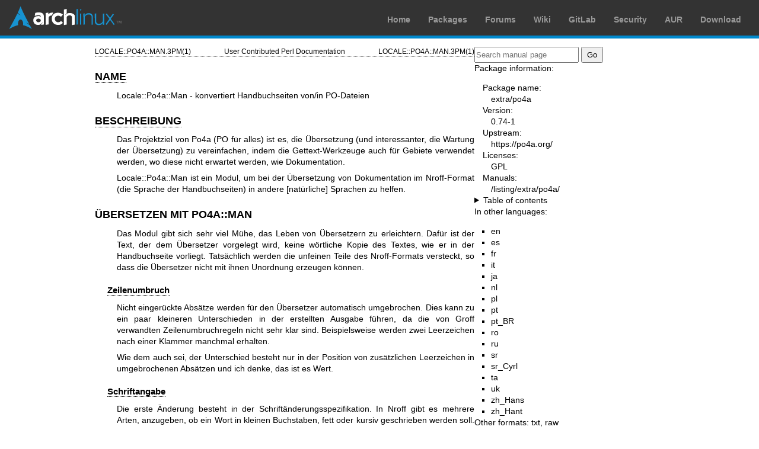

--- FILE ---
content_type: text/html; charset=utf-8
request_url: https://man.archlinux.org/man/extra/po4a/Locale::Po4a::Man.3pm.de
body_size: 8527
content:


<!DOCTYPE html>
<html lang="de">
    <head>
        <meta charset="UTF-8">
        <meta name="viewport" content="width=device-width, initial-scale=1.0">
        <title>Locale::Po4a::Man(3pm) — Arch manual pages</title>
        <link rel="stylesheet" type="text/css" href="/static/archlinux-common/navbar.css">
        <link rel="stylesheet" type="text/css" href="/static/archmanweb/base.css">
        <link rel="icon" type="image/x-icon" href="/static/archlinux-common/favicon.ico" />
        <link rel="shortcut icon" type="image/x-icon" href="/static/archlinux-common/favicon.ico" />
        
    <link rel="stylesheet" type="text/css" href="/static/archmanweb/man_page.css">
    
        <link rel="alternate" href="/man/Locale::Po4a::Man.3pm.en" hreflang="en">
    
        <link rel="alternate" href="/man/Locale::Po4a::Man.3pm.es" hreflang="es">
    
        <link rel="alternate" href="/man/Locale::Po4a::Man.3pm.fr" hreflang="fr">
    
        <link rel="alternate" href="/man/Locale::Po4a::Man.3pm.it" hreflang="it">
    
        <link rel="alternate" href="/man/Locale::Po4a::Man.3pm.ja" hreflang="ja">
    
        <link rel="alternate" href="/man/Locale::Po4a::Man.3pm.nl" hreflang="nl">
    
        <link rel="alternate" href="/man/Locale::Po4a::Man.3pm.pl" hreflang="pl">
    
        <link rel="alternate" href="/man/Locale::Po4a::Man.3pm.pt" hreflang="pt">
    
        <link rel="alternate" href="/man/Locale::Po4a::Man.3pm.pt_BR" hreflang="pt_BR">
    
        <link rel="alternate" href="/man/Locale::Po4a::Man.3pm.ro" hreflang="ro">
    
        <link rel="alternate" href="/man/Locale::Po4a::Man.3pm.ru" hreflang="ru">
    
        <link rel="alternate" href="/man/Locale::Po4a::Man.3pm.sr" hreflang="sr">
    
        <link rel="alternate" href="/man/Locale::Po4a::Man.3pm.sr_Cyrl" hreflang="sr_Cyrl">
    
        <link rel="alternate" href="/man/Locale::Po4a::Man.3pm.ta" hreflang="ta">
    
        <link rel="alternate" href="/man/Locale::Po4a::Man.3pm.uk" hreflang="uk">
    
        <link rel="alternate" href="/man/Locale::Po4a::Man.3pm.zh_Hans" hreflang="zh_Hans">
    
        <link rel="alternate" href="/man/Locale::Po4a::Man.3pm.zh_Hant" hreflang="zh_Hant">
    

    </head>
    <body>
        <header>
            <div id="archnavbar">
	<div id="logo"><a href="https://archlinux.org" title="Return to the main page">Arch Linux</a></div>
	<div id="archnavbarmenu">
		<ul id="archnavbarlist">
			<li id="anb-home"><a href="https://archlinux.org" title="Arch news, packages, projects and more">Home</a></li>
			<li id="anb-packages"><a href="https://archlinux.org/packages/" title="Arch Package Database">Packages</a></li>
			<li id="anb-forums"><a href="https://bbs.archlinux.org/" title="Community forums">Forums</a></li>
			<li id="anb-wiki"><a href="https://wiki.archlinux.org/" title="Community documentation">Wiki</a></li>
			<li id="anb-gitlab"><a href="https://gitlab.archlinux.org/archlinux" title="GitLab">GitLab</a></li>
			<li id="anb-security"><a href="https://security.archlinux.org/" title="Arch Linux Security Tracker">Security</a></li>
			<li id="anb-aur"><a href="https://aur.archlinux.org/" title="Arch Linux User Repository">AUR</a></li>
			<li id="anb-download"><a href="https://archlinux.org/download/" title="Get Arch Linux">Download</a></li>
		</ul>
	</div>
</div>

        </header>
        <main id="content">
            
            <article id="content-left">
                
<section class="man-page-content">
    <table class="head">
  <tr>
    <td class="head-ltitle">LOCALE::PO4A::MAN.3PM(1)</td>
    <td class="head-vol">User Contributed Perl Documentation</td>
    <td class="head-rtitle">LOCALE::PO4A::MAN.3PM(1)</td>
  </tr>
</table>
<div class="manual-text">
<br/>
<section class="Sh">
<h1 class="Sh" id='NAME'><a class='permalink' href='#NAME'>NAME</a></h1>
<p class="Pp">Locale::Po4a::Man - konvertiert Handbuchseiten von/in
  PO-Dateien</p>
</section>
<section class="Sh">
<h1 class="Sh" id='BESCHREIBUNG'><a class='permalink' href='#BESCHREIBUNG'>BESCHREIBUNG</a></h1>
<p class="Pp">Das Projektziel von Po4a (PO f&#x00FC;r alles) ist es, die
    &#x00DC;bersetzung (und interessanter, die Wartung der &#x00DC;bersetzung)
    zu vereinfachen, indem die Gettext-Werkzeuge auch f&#x00FC;r Gebiete
    verwendet werden, wo diese nicht erwartet werden, wie Dokumentation.</p>
<p class="Pp">Locale::Po4a::Man ist ein Modul, um bei der &#x00DC;bersetzung von
    Dokumentation im Nroff-Format (die Sprache der Handbuchseiten) in andere
    [nat&#x00FC;rliche] Sprachen zu helfen.</p>
</section>
<section class="Sh">
<h1 class="Sh">&#x00DC;BERSETZEN MIT PO4A::MAN</h1>
<p class="Pp">Das Modul gibt sich sehr viel M&#x00FC;he, das Leben von
    &#x00DC;bersetzern zu erleichtern. Daf&#x00FC;r ist der Text, der dem
    &#x00DC;bersetzer vorgelegt wird, keine w&#x00F6;rtliche Kopie des Textes,
    wie er in der Handbuchseite vorliegt. Tats&#x00E4;chlich werden die unfeinen
    Teile des Nroff-Formats versteckt, so dass die &#x00DC;bersetzer nicht mit
    ihnen Unordnung erzeugen k&#x00F6;nnen.</p>
<section class="Ss">
<h2 class="Ss" id='Zeilenumbruch'><a class='permalink' href='#Zeilenumbruch'>Zeilenumbruch</a></h2>
<p class="Pp">Nicht einger&#x00FC;ckte Abs&#x00E4;tze werden f&#x00FC;r den
    &#x00DC;bersetzer automatisch umgebrochen. Dies kann zu ein paar kleineren
    Unterschieden in der erstellten Ausgabe f&#x00FC;hren, da die von Groff
    verwandten Zeilenumbruchregeln nicht sehr klar sind. Beispielsweise werden
    zwei Leerzeichen nach einer Klammer manchmal erhalten.</p>
<p class="Pp">Wie dem auch sei, der Unterschied besteht nur in der Position von
    zus&#x00E4;tzlichen Leerzeichen in umgebrochenen Abs&#x00E4;tzen und ich
    denke, das ist es Wert.</p>
</section>
<section class="Ss">
<h2 class="Ss" id='Schriftangabe'><a class='permalink' href='#Schriftangabe'>Schriftangabe</a></h2>
<p class="Pp">Die erste &#x00C4;nderung besteht in der
    Schrift&#x00E4;nderungsspezifikation. In Nroff gibt es mehrere Arten,
    anzugeben, ob ein Wort in kleinen Buchstaben, fett oder kursiv geschrieben
    werden soll. In dem zu &#x00FC;bersetzenden Text gibt es nur eine Art,
    ausgeliehen vom POD- (Perl online documentation) Format:</p>
<dl class="Bl-tag">
  <dt id="I_Text_"><a class="permalink" href="#I_Text_">I&lt;Text&gt; --
    kursiver Text</a></dt>
  <dd>&#x00E4;quivalent zu \fIText\fP or &quot;.I Text&quot;</dd>
  <dt id="B_Text_"><a class="permalink" href="#B_Text_">B&lt;Text&gt; -- fetter
    Text</a></dt>
  <dd>&#x00E4;quivalent zu \fBText\fP or &quot;.B Text&quot;</dd>
  <dt id="R_text_"><a class="permalink" href="#R_text_">R&lt;text&gt; --
    aufrechter Text</a></dt>
  <dd>&#x00E4;quivalent zu \fRtext\fP</dd>
  <dt id="CW_text_"><a class="permalink" href="#CW_text_">CW&lt;text&gt; -- Text
    mit konstanter Breite</a></dt>
  <dd>&#x00E4;quivalent zu \f(CWtext\fP oder &quot;.CW text&quot;</dd>
</dl>
<p class="Pp">Bemerkung: Die CW-Schriftart ist nicht f&#x00FC;r alle
    Groff-Ger&#x00E4;te verf&#x00FC;gbar. Es wird empfohlen, sie nicht zu
    verwenden. Sie wird zur Bequemlichkeit bereitgestellt.</p>
</section>
<section class="Ss">
<h2 class="Ss" id='Automatische_Zeichenumschreibung'><a class='permalink' href='#Automatische_Zeichenumschreibung'>Automatische   Zeichenumschreibung</a></h2>
<p class="Pp">Po4a schreibt automatisch einige Zeichen um, um die
    &#x00DC;bersetzung oder die Begutachtung der &#x00DC;bersetzung zu
    vereinfachen. Folgende Zeichen werden umgeschrieben:</p>
<dl class="Bl-tag">
  <dt id="Gedankenstriche"><a class="permalink" href="#Gedankenstriche">Gedankenstriche</a></dt>
  <dd>Bindestriche (-) und Minuszeichen (\-) in Handbuchseiten werden alle zu
      Gedankenstrichen (-) in der PO-Datei umgeschrieben. Dann werden alle
      Gedankenstriche in Roff-Minuszeichen (\-) umgeschrieben, wenn die
      &#x00DC;bersetzung in das Ausgabedokument eingef&#x00FC;gt wird.
    <p class="Pp">&#x00DC;bersetzer k&#x00F6;nnen einen Gedankenstrich
        erzwingen, indem Sie das Roff-Zeichen &#x00BB;\[hy]&#x00AB; in ihrer
        &#x00DC;bersetzung verwenden.</p>
  </dd>
  <dt id="nicht"><a class="permalink" href="#nicht">nicht trennbare
    Leerzeichen</a></dt>
  <dd>&#x00DC;bersetzer k&#x00F6;nnen nicht trennbare Leerzeichen in ihren
      &#x00DC;bersetzungen verwenden. Diese nicht trennbaren Leerzeichen (0xA0
      in latin1) werden in ein nicht trennbares Leerzeichen (&#x00BB;\ &#x00AB;)
      von Roff umgeschrieben.</dd>
  <dt id="Umschreibung"><a class="permalink" href="#Umschreibung">Umschreibung
    von Anf&#x00FC;hrungszeichen</a></dt>
  <dd>`` und '' werden in \*(lq und \*(rq respektive umgeschrieben.
    <p class="Pp">Um diese Umschreibung zu vermeiden, k&#x00F6;nnen
        &#x00DC;bersetzer ein Roff-Zeichen mit einer Breite von Null
        einf&#x00FC;gen (d.h. `\&amp;` oder '\&amp;' respektive verwenden).</p>
  </dd>
</dl>
</section>
<section class="Ss">
<h2 class="Ss">&#x00BB;&lt;&#x00AB; und &#x00BB;&gt;&#x00AB; in
  &#x00DC;bersetzungen einbauen</h2>
<p class="Pp">Da diese Zeichen zur Begrenzung von Teilen mit
    Schrift&#x00E4;nderung verwandt werden, k&#x00F6;nnen Sie sie nicht
    unver&#x00E4;ndert verwenden. Verwenden Sie stattdessen E&lt;lt&gt; und
    E&lt;gt&gt; (wie in POD, nochmals).</p>
</section>
</section>
<section class="Sh">
<h1 class="Sh" id='VON_DIESEM_MODUL_AKZEPTIERTE_OPTIONEN'><a class='permalink' href='#VON_DIESEM_MODUL_AKZEPTIERTE_OPTIONEN'>VON   DIESEM MODUL AKZEPTIERTE OPTIONEN</a></h1>
<p class="Pp">Dies sind die Modul-spezifischen Optionen:</p>
<dl class="Bl-tag">
  <dt id="debug"><a class="permalink" href="#debug"><b>debug</b></a></dt>
  <dd>Aktiviert Fehlersuchroutinen f&#x00FC;r einige interne Mechanismen dieses
      Moduls. Verwenden Sie den Quelltext, um zu sehen, welche Teile damit auf
      Fehler untersucht werden k&#x00F6;nnen.</dd>
  <dt id="verbose"><a class="permalink" href="#verbose"><b>verbose</b></a></dt>
  <dd>Ausf&#x00FC;hrlichkeit erh&#x00F6;hen</dd>
  <dt id="groff_code"><a class="permalink" href="#groff_code"><b>groff_code</b></a></dt>
  <dd>Diese Option steuert das Verhalten des Moduls, wenn es auf einen Abschnitt
      &#x00BB;.de&#x00AB;, &#x00BB;.ie&#x00AB; oder &#x00BB;.if&#x00AB; trifft.
      Sie kann die folgenden Werte annehmen:</dd>
</dl>
<div class="Bd-indent">
<dl class="Bl-tag">
  <dt id="fail"><a class="permalink" href="#fail"><i>fail</i></a></dt>
  <dd>Dies ist der Standardwert. Das Modul wird fehlschlagen, wenn es auf einen
      Abschnitt &#x00BB;.de&#x00AB;, &#x00BB;.ie&#x00AB; oder
      &#x00BB;.if&#x00AB; trifft.</dd>
  <dt id="verbatim"><a class="permalink" href="#verbatim"><i>verbatim</i></a></dt>
  <dd>gibt an, dass die Abschnitte &#x00BB;.de&#x00AB;, &#x00BB;.ie&#x00AB; und
      &#x00BB;.if&#x00AB; unver&#x00E4;ndert vom Original in das
      &#x00FC;bersetzte Dokument kopiert werden m&#x00FC;ssen</dd>
  <dt id="translate"><a class="permalink" href="#translate"><i>translate</i></a></dt>
  <dd>Gibt an, dass die Abschnitte &#x00BB;.de&#x00AB;, &#x00BB;.ie&#x00AB; und
      &#x00BB;.if&#x00AB; zur &#x00DC;bersetzung vorgeschlagen werden. Sie
      sollten diese Option nur verwenden, wenn innerhalb dieser Abschnitte sich
      eine &#x00FC;bersetzbare Zeichenkette befindet. Andernfalls sollte
      <i>verbatim</i> vorgezogen werden.</dd>
</dl>
</div>
<dl class="Bl-tag">
  <dt id="generated"><a class="permalink" href="#generated"><b>generated</b></a></dt>
  <dd>Diese Option gibt an, dass die Datei automatisch generiert wurde und dass
      Po4a nicht versuchen sollte, herauszufinden, ob die Handbuchseite aus
      einem anderen Format generiert wurde. Diese Option ist zwingend anzugeben,
      wenn Po4a mit generierten Handbuchseiten verwandt wird. Beachten Sie, dass
      die &#x00DC;bersetzung von generierten Handbuchseiten (statt der
      Quellseiten) oft fehleranf&#x00E4;lliger und daher keine Gute Idee
    ist.</dd>
  <dt id="mdoc"><a class="permalink" href="#mdoc"><b>mdoc</b></a></dt>
  <dd>Diese Option ist nur f&#x00FC;r Mdoc-Seiten n&#x00FC;tzlich.
    <p class="Pp">Es w&#x00E4;hlt eine strengere Unterst&#x00FC;tzung f&#x00FC;r
        das Mdoc-Format aus, indem Po4a angewiesen wird, den Abschnitt
        &#x00BB;NAME&#x00AB; nicht zu &#x00FC;bersetzen. Mdoc-Seiten, deren
        &#x00BB;NAME&#x00AB;-Abschnitt &#x00FC;bersetzt wurde, erstellen keine
        Kopf- oder Fu&#x00DF;zeilen.</p>
    <p class="Pp">Entsprechend der Groff-Mdoc-Seite, sind die Abschnitte
        &#x00BB;NAME&#x00AB;, &#x00BB;SYNOPSIS&#x00AB; (im deutschen
        &#x00BB;&#x00DC;BERSICHT&#x00AB;) und &#x00BB;DESCRIPTION&#x00AB;
        (&#x00BB;BESCHREIBUNG&#x00AB;) verpflichtend. Es gibt keine bekannten
        Probleme mit &#x00FC;bersetzten SYNPOSIS- oder DESCRIPTION-Abschnitten,
        Sie k&#x00F6;nnen aber diese Abschnitte auch in dieser Art
        spezifizieren:
      <br/>
       -o mdoc=NAME,SYNOPSIS,DESCRIPTION</p>
    <p class="Pp">Dieses Mdoc-Problem kann auch mit einem Addendum der folgenden
        Art behoben werden:
      <br/>
       PO4A-HEADER:mode=before;position=^.Dd
      <br/>
       .TH DOCUMENT_TITLE 1 &quot;Monat Tag, Jahr&quot; OS
        &quot;Abschnittname&quot;</p>
  </dd>
</dl>
<p class="Pp">Die folgenden Optionen legen das Verhalten eines
    benutzerdefinierten Makros (mit einem .de-Konstrukt) oder einem klassischen,
    von Po4a nicht unterst&#x00FC;tzten Makro fest. Sie erwarten als Argument
    eine durch Kommata getrennte Liste von Makros, beispielsweise:</p>
<pre>-o noarg=FO,OB,AR -o translate_joined=BA,ZQ,UX</pre>
<p class="Pp">Hinweis: Falls ein Makro von Po4a nicht unterst&#x00FC;tzt wird
    und falls Sie denken, dass dies ein Standard-Roff-Makro ist, dann sollten
    Sie es dem Po4a-Entwicklungsteam mitteilen.</p>
<dl class="Bl-tag">
  <dt id="untranslated"><a class="permalink" href="#untranslated"><b>untranslated</b></a></dt>
  <dd><b>untranslated</b> gibt an, dass dieses Makro (und seine Argumente) nicht
      &#x00FC;bersetzt werden m&#x00FC;ssen.</dd>
  <dt id="noarg"><a class="permalink" href="#noarg"><b>noarg</b></a></dt>
  <dd><b>noarg</b> verh&#x00E4;lt sich wie <b>untranslated</b>, au&#x00DF;er
      dass Po4a &#x00FC;berpr&#x00FC;fen wird, dass kein Argument zu diesem
      Makro hinzugef&#x00FC;gt wird.</dd>
  <dt id="translate_joined"><a class="permalink" href="#translate_joined"><b>translate_joined</b></a></dt>
  <dd><b>translate_joined</b> zeigt an, dass Po4a die Argumente dieses Makros
      zur &#x00DC;bersetzung vorschlagen muss.</dd>
  <dt id="translate_each"><a class="permalink" href="#translate_each"><b>translate_each</b></a></dt>
  <dd>Mit <b>translate_each</b> werden die Argumente auch zur &#x00DC;bersetzung
      vorgeschlagen, au&#x00DF;er dass jedes separat &#x00FC;bersetzt wird.</dd>
  <dt id="no_wrap"><a class="permalink" href="#no_wrap"><b>no_wrap</b></a></dt>
  <dd>Diese Option akzeptiert als Argument eine Komma-separierte Liste von
      <i>Anfang</i>:<i>Ende</i>-Paaren, wobei <i>Anfang</i> und <i>Ende</i>
      Befehle sind, die den Anfang und das Ende eines Abschnitts, der nicht neu
      umgebrochen werden soll, abgrenzen.
    <p class="Pp">Hinweis: Es erfolgt keine &#x00DC;berpr&#x00FC;fung, um
        sicherzustellen, dass der <i>Ende</i>-Befehl auf einen
        <i>Anfang</i>-Befehl passt, jeder Beendigungsbefehl beendet den
        &#x00BB;no_wrap&#x00AB;-Modus. Falls ein <i>Anfang</i>- (respektive ein
        <i>Ende</i>-)Makro existiert, f&#x00FC;r das kein <i>Ende</i>
        (respektive <i>Anfang</i>) existiert, k&#x00F6;nnen Sie ein
        existierendes <i>Ende</i> (wie fi) oder <i>Anfang</i> (wie nf) als
        Gegenst&#x00FC;ck angeben. Diese Makros (und ihre Argumente) werden
        nicht &#x00FC;bersetzt.</p>
  </dd>
  <dt id="inline"><a class="permalink" href="#inline"><b>inline</b></a></dt>
  <dd>Diese Option gibt eine Komma-separierte Liste von Makros an, die den
      aktuellen Absatz nicht trennen d&#x00FC;rfen. Die zu &#x00FC;bersetzende
      Zeichenkette wird dann <i>foo &lt;.bar baz qux&gt; quux</i> enthalten,
      wobei <i>bar</i> der Befehl ist, der in der Zeile bleiben soll und <i>baz
      qux</i> seine Argumente sind.</dd>
  <dt id="unknown_macros"><a class="permalink" href="#unknown_macros"><b>unknown_macros</b></a></dt>
  <dd>Diese Option zeigt an, wie sich Po4a verhalten soll, wenn ein unbekanntes
      Makro gefunden wird. Standardm&#x00E4;&#x00DF;ig schl&#x00E4;gt Po4a mit
      einer Warnung fehl. Diese Option kann die folgenden Werte annehmen:
      <b>failed</b> (der Standardwert), <b>untranslated</b>, <b>noarg</b>,
      <b>translate_joined</b> oder <b>translate_each</b> (die Erkl&#x00E4;rung
      dieser Werte ist weiter oben erfolgt).</dd>
</dl>
</section>
<section class="Sh">
<h1 class="Sh" id='ERSTELLEN_VON_PO4A::MAN-KONFORMEN_HANDBUCHSEITEN'><a class='permalink' href='#ERSTELLEN_VON_PO4A::MAN-KONFORMEN_HANDBUCHSEITEN'>ERSTELLEN   VON PO4A::MAN-KONFORMEN HANDBUCHSEITEN</a></h1>
<p class="Pp">Dieses Modul ist noch sehr begrenzt und wird dies immer bleiben,
    da es kein echter Nroff-Interpreter ist. Es w&#x00E4;re m&#x00F6;glich,
    einen echten Nroff-Interpreter zu erstellen, um Autoren die Verwendung aller
    existierender Makros (und sogar die Definition neuer Makros) in ihren Seiten
    zu erlauben, aber wir wollten das nicht. Es w&#x00E4;re zu schwierig und wir
    dachten, es w&#x00E4;re nicht notwendig. Wir glauben, dass
    Handbuchseitenautoren, die ihre Werke &#x00FC;bersetzt bekommen
    m&#x00F6;chten, sich anpassen m&#x00FC;ssen, um die Arbeit der
    &#x00DC;bersetzer zu erleichtern.</p>
<p class="Pp">Daher hat der Parser in Po4a einige bekannte
    Einschr&#x00E4;nkungen, die wir nicht planen, zu korrigieren und die einige
    Fallstricke enthalten, die Sie vermeiden sollten, falls Sie m&#x00F6;chten,
    dass &#x00DC;bersetzer sich um Ihre Dokumentation k&#x00FC;mmern.</p>
<section class="Ss">
<h2 class="Ss" id='Programmieren_Sie_nicht_in_Nroff'><a class='permalink' href='#Programmieren_Sie_nicht_in_Nroff'>Programmieren   Sie nicht in Nroff</a></h2>
<p class="Pp">Nroff ist eine komplette Programmiersprache mit Makrodefinitionen,
    Bedingungen und so weiter. Da dieser Parser kein vollst&#x00E4;ndiger
    Nroff-Interpreter ist, wird er bei Seiten fehlschlagen, die diese
    Funktionalit&#x00E4;ten verwenden (es gibt rund 200 solche Seiten auf meiner
    Kiste).</p>
</section>
<section class="Ss">
<h2 class="Ss" id='Verwenden_Sie_den_Makrosatz_&amp;#x00BB;plain&amp;#x00AB;'><a class='permalink' href='#Verwenden_Sie_den_Makrosatz_&amp;#x00BB;plain&amp;#x00AB;'>Verwenden   Sie den Makrosatz &#x00BB;plain&#x00AB;</a></h2>
<p class="Pp">Es gibt noch einige Makros, die von po4a::man nicht
    unterst&#x00FC;tzt werden. Das passiert nur, da ich keine Information
    &#x00FC;ber sie gefunden habe. Es folgt eine Liste von nicht
    unterst&#x00FC;tzen Makros, die ich auf meiner Kiste gefunden habe. Beachten
    Sie, dass diese Liste nicht abschlie&#x00DF;end ist, da das Programm beim
    ersten nicht unterst&#x00FC;tzten Makro abbricht. Falls Sie &#x00FC;ber
    einige dieser Makros Informationen haben, werde ich gerne die
    Unterst&#x00FC;tzung hierf&#x00FC;r hinzuf&#x00FC;gen. Aufgrund dieser
    Makros sind rund 250 Seiten auf meinem Rechner nicht f&#x00FC;r po4a::man
    verf&#x00FC;gbar.</p>
<pre>..               .&quot;              .AT             .b              .bank
.BE              ..br            .Bu             .BUGS           .BY
.ce              .dbmmanage      .do                             .En
.EP              .EX             .Fi             .hw             .i
.Id              .l              .LO             .mf
.N               .na             .NF             .nh             .nl
.Nm              .ns             .NXR            .OPTIONS        .PB
.pp              .PR             .PRE            .PU             .REq
.RH              .rn             .S&lt;             .sh             .SI
.splitfont       .Sx             .T              .TF             .The
.TT              .UC             .ul             .Vb             .zZ</pre>
</section>
<section class="Ss">
<h2 class="Ss" id='Text_vor_Po4a_verstecken'><a class='permalink' href='#Text_vor_Po4a_verstecken'>Text   vor Po4a verstecken</a></h2>
<p class="Pp">Manchmal wei&#x00DF; der Autor, dass einige Teile nicht
    &#x00FC;bersetzbar sind und daher von Po4a nicht ausgelesen werden sollten.
    Beispielsweise k&#x00F6;nnte eine Option <i>other</i> als Argument
    akzeptieren und <i>other</i> k&#x00F6;nnte zus&#x00E4;tzlich als letztes
    Argument in einer Liste auftauchen. Im ersten Fall sollte <i>other</i> nicht
    &#x00FC;bersetzt werden, im zweiten Falls dagegen schon (z.B. ins Deutsche
    als &#x00BB;sonstiges&#x00AB;).</p>
<p class="Pp">In diesem Fall kann der Autor durch spezielle Groff-Konstrukte
    Po4a anweisen, bestimmte Zeichenketten nicht auszulesen:</p>
<pre>.if !'po4a'hide' .B other</pre>
<p class="Pp">(dies ben&#x00F6;tigt die Option <b>-o
  groff_code=verbatim</b>)</p>
<p class="Pp">Ein neues Makro kann auch zur Automatisierung hiervon verwandt
    werden:
  <br/>
   .de IR_untranslated
  <br/>
   . IR \\$@
  <br/>
   ..</p>
<pre>.IR_untranslated \-q &quot;, &quot; \-\-quiet</pre>
<p class="Pp">(dies ben&#x00F6;tigt die Option <b>-o groff_code=verbatim</b> und
    <b>-o</b> <b>untranslated=IR_untranslated</b>; mit diesem Konstrukt wird die
    Bedingung <b>.if</b> <b>!'po4a'hide'</b> streng genommen nicht
    ben&#x00F6;tigt, da Po4a nicht die Interna der Makrodefinition auswerten
    wird)</p>
<p class="Pp">oder durch Verwendung eines Alias:
  <br/>
   .als IR_untranslated IR</p>
<pre>.IR_untranslated \-q &quot;, &quot; \-\-quiet</pre>
<p class="Pp">(dies ben&#x00F6;tigt die Option <b>-o
    untranslated=als,IR_untranslated</b>)</p>
</section>
<section class="Ss">
<h2 class="Ss" id='Schlussfolgerungen'><a class='permalink' href='#Schlussfolgerungen'>Schlussfolgerungen</a></h2>
<p class="Pp">Um diesen Abschnitt zusammenzufassen: Halten Sie es einfach und
    versuchen Sie nicht, beim Verfassen Ihrer Handbuchseiten &#x00FC;berschlau
    zu sein. In Nroff sind viele Dinge m&#x00F6;glich und werden nicht von
    diesem Parser unterst&#x00FC;tzt. Versuchen Sie zum Beispiel nicht, mit \c
    herumzumurksen, um die Textverarbeitung zu unterbrechen (wie es 40 Seiten
    auf der Kiste des Verfassers tun). Oder stellen Sie sicher, dass Sie die
    Makro-Argumente auf die gleiche Zeile wie das Makro selbst legen. Es ist
    bekannt, dass dies in Nroff g&#x00FC;ltig ist, w&#x00FC;rde aber die
    Handhabung durch den Parser zu sehr komplizieren.</p>
<p class="Pp">Nat&#x00FC;rlich w&#x00E4;re eine weitere M&#x00F6;glichkeit, ein
    anderes, &#x00FC;bersetzerfreundlicheres Format zu benutzen (wie POD unter
    Benutzung von po4a::pod oder einem aus der XML-Familie, wie SGML), aber dank
    po4a::man ist das nicht mehr n&#x00F6;tig. Davon abgesehen, falls das
    Quellformat Ihrer Dokumentation POD oder XML ist, k&#x00F6;nnte es klug
    sein, das Quellformat und nicht das erzeugte zu &#x00FC;bersetzen. In den
    meisten F&#x00E4;llen wird po4a::man erzeugte Seiten ermitteln und ein
    Warnung ausgeben. Es wird sogar die Verarbeitung der erzeugten Seiten
    verweigern, da diese Seiten perfekt durch po4a::pod gehandhabt werden und da
    ihr Nroff-Gegenst&#x00FC;ck eine gro&#x00DF;e Menge neuer Makros definiert,
    f&#x00FC;r die der Verfasser keine Unterst&#x00FC;tzung schreiben
    m&#x00F6;chte. Auf dessen Kiste wurden 1432 der 4323 Seiten aus POD erzeugt
    und werden von po4a::man ignoriert.</p>
<p class="Pp">In den meisten F&#x00E4;llen wird po4a::man das Problem
    feststellen und die Verarbeitung der Seite verweigern und eine angepasste
    Nachricht ausgeben. In einigen seltenen F&#x00E4;llen wird das Programm
    vollst&#x00E4;ndig ohne Warnung ausgef&#x00FC;hrt, die Ausgabe ist aber
    falsch. Solche F&#x00E4;lle werden &#x00BB;Fehler&#x00AB; genannt. ;) Falls
    Sie auf einen solchen Fall sto&#x00DF;en, stellen Sie sicher, dass Sie dies
    melden, wenn m&#x00F6;glich zusammen mit einer Fehlerbehebung &#x2026;</p>
</section>
</section>
<section class="Sh">
<h1 class="Sh" id='STATUS_DIESES_MODULS'><a class='permalink' href='#STATUS_DIESES_MODULS'>STATUS   DIESES MODULS</a></h1>
<p class="Pp">Dieses Module kann f&#x00FC;r die meisten existierenden
    Handbuchseiten benutzt werden.</p>
<p class="Pp">Einige Tests werden regelm&#x00E4;&#x00DF;ig auf Linux-Kisten
    ausgef&#x00FC;hrt:</p>
<ul class="Bl-bullet">
  <li>ein Drittel Seiten werden abgelehnt, da sie in einem anderen durch Po4a
      unterst&#x00FC;tzten Format erzeugt wurde (z.B. POD or SGML).</li>
  <li>Zehn Prozent der verbleibenden Seiten werden mit einem Fehler
      zur&#x00FC;ckgewiesen (z.B. wird ein Groff-Makro nicht
      unterst&#x00FC;tzt).</li>
  <li>Dann wird weniger als ein Prozent der Seiten stillschweigend durch Po4a
      akzeptiert, aber mit wesentlichen Problemen (d.h. fehlenden W&#x00F6;rtern
      oder neu eingef&#x00FC;gten W&#x00F6;rtern),</li>
  <li>Die anderen Seiten werden &#x00FC;blicherweise ohne Unterschiede
      gehandhabt, die wichtiger sind als Leerzeichenunterschiede oder neue
      Zeilenaufteilung (Schriftprobleme in weniger als zehn Prozent der
      verarbeiteten Seiten).</li>
</ul>
</section>
<section class="Sh">
<h1 class="Sh" id='SIEHE_AUCH'><a class='permalink' href='#SIEHE_AUCH'>SIEHE   AUCH</a></h1>
<p class="Pp"><a href='/man/Locale::Po4a::Pod.3pm.de'>Locale::Po4a::Pod(3pm)</a>,
    <a href='/man/Locale::Po4a::TransTractor.3pm.de'>Locale::Po4a::TransTractor(3pm)</a>, <a href='/man/po4a.7.de'>po4a(7)</a></p>
</section>
<section class="Sh">
<h1 class="Sh" id='AUTOREN'><a class='permalink' href='#AUTOREN'>AUTOREN</a></h1>
<pre>Denis Barbier &lt;barbier@linuxfr.org&gt;
Nicolas Fran&#x00E7;ois &lt;nicolas.francois@centraliens.net&gt;
Martin Quinson (mquinson#debian.org)</pre>
</section>
<section class="Sh">
<h1 class="Sh" id='URHEBERRECHT_UND_LIZENZ'><a class='permalink' href='#URHEBERRECHT_UND_LIZENZ'>URHEBERRECHT   UND LIZENZ</a></h1>
<p class="Pp">Copyright &#x00A9; 2002-2008 SPI, Inc.</p>
<p class="Pp">Dieses Programm ist freie Software; Sie k&#x00F6;nnen es unter den
    Bedingungen der GPL v2.0 oder neuer (siehe die Datei COPYING) vertreiben
    und/oder ver&#x00E4;ndern.</p>
</section>
</div>
<table class="foot">
  <tr>
    <td class="foot-date">2025-11-22</td>
    <td class="foot-os">perl v5.42.0</td>
  </tr>
</table>

</section>

            </article>
            <aside id="sidebar">
                
<section class="search">
    <form action="/search" class="search direct-search" role="search">
    <input type="search" placeholder="Search manual page" name="q" value=""
         />
    <input type="submit" name="go" value="Go" />
</form>

</section>

<section class="package-info">
    <p>Package information:</p>
    <dl>
        <dt>Package name:</dt>
        <dd><a href="https://www.archlinux.org/packages/extra/any/po4a/">extra/po4a</a></dd>
        <dt>Version:</dt>
        <dd>0.74-1</dd>
        <dt>Upstream:</dt>
        <dd><a href="https://po4a.org/">https://po4a.org/</a></dd>
        <dt>Licenses:</dt>
        <dd>GPL</dd>
        <dt>Manuals:</dt>
        <dd><a href="/listing/extra/po4a/">/listing/extra/po4a/</a></dd>
    </dl>
</section>

<details>
    <summary>Table of contents</summary>
    <nav class="toc">
        <ul>
        
            <li><a href="#NAME">NAME</a></li>
        
            <li><a href="#BESCHREIBUNG">BESCHREIBUNG</a></li>
        
            <li><a href="#VON_DIESEM_MODUL_AKZEPTIERTE_OPTIONEN">VON DIESEM MODUL AKZEPTIERTE OPTIONEN</a></li>
        
            <li><a href="#ERSTELLEN_VON_PO4A::MAN-KONFORMEN_HANDBUCHSEITEN">ERSTELLEN VON PO4A::MAN-KONFORMEN HANDBUCHSEITEN</a></li>
        
            <li><a href="#STATUS_DIESES_MODULS">STATUS DIESES MODULS</a></li>
        
            <li><a href="#SIEHE_AUCH">SIEHE AUCH</a></li>
        
            <li><a href="#AUTOREN">AUTOREN</a></li>
        
            <li><a href="#URHEBERRECHT_UND_LIZENZ">URHEBERRECHT UND LIZENZ</a></li>
        
        </ul>
    </nav>
</details>




<nav class="other-languages">
    <p>In other languages:</p>
    <ul>
    
        <li><a href="/man/Locale::Po4a::Man.3pm.en">en</a></li>
    
        <li><a href="/man/Locale::Po4a::Man.3pm.es">es</a></li>
    
        <li><a href="/man/Locale::Po4a::Man.3pm.fr">fr</a></li>
    
        <li><a href="/man/Locale::Po4a::Man.3pm.it">it</a></li>
    
        <li><a href="/man/Locale::Po4a::Man.3pm.ja">ja</a></li>
    
        <li><a href="/man/Locale::Po4a::Man.3pm.nl">nl</a></li>
    
        <li><a href="/man/Locale::Po4a::Man.3pm.pl">pl</a></li>
    
        <li><a href="/man/Locale::Po4a::Man.3pm.pt">pt</a></li>
    
        <li><a href="/man/Locale::Po4a::Man.3pm.pt_BR">pt_BR</a></li>
    
        <li><a href="/man/Locale::Po4a::Man.3pm.ro">ro</a></li>
    
        <li><a href="/man/Locale::Po4a::Man.3pm.ru">ru</a></li>
    
        <li><a href="/man/Locale::Po4a::Man.3pm.sr">sr</a></li>
    
        <li><a href="/man/Locale::Po4a::Man.3pm.sr_Cyrl">sr_Cyrl</a></li>
    
        <li><a href="/man/Locale::Po4a::Man.3pm.ta">ta</a></li>
    
        <li><a href="/man/Locale::Po4a::Man.3pm.uk">uk</a></li>
    
        <li><a href="/man/Locale::Po4a::Man.3pm.zh_Hans">zh_Hans</a></li>
    
        <li><a href="/man/Locale::Po4a::Man.3pm.zh_Hant">zh_Hant</a></li>
    
    </ul>
</nav>




<nav class="other-formats">
    <p>Other formats:
        
            <a href="/man/Locale::Po4a::Man.3pm.de.txt">txt</a>, 
        
            <a href="/man/Locale::Po4a::Man.3pm.de.raw">raw</a>
        
    </p>
</nav>

            </aside>
            
        </main>
        <footer>
            <p>Powered by <a href="https://gitlab.archlinux.org/archlinux/archmanweb">archmanweb</a>,
               using <a href="https://mandoc.bsd.lv/">mandoc</a> for the conversion of manual pages.
            </p>
            <p>The website is available under the terms of the <a href="https://www.gnu.org/licenses/gpl-3.0.en.html">GPL-3.0</a>
               license, except for the contents of the manual pages, which have their own license
               specified in the corresponding Arch Linux package.
            </p>
        </footer>
    </body>
</html>
